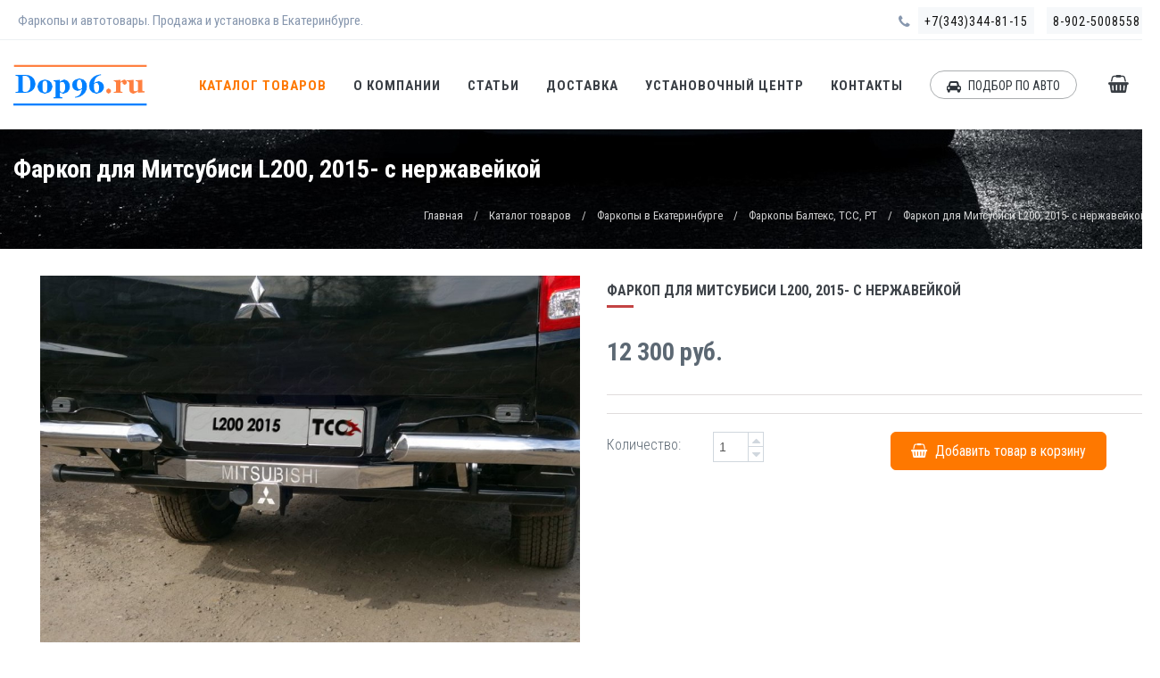

--- FILE ---
content_type: text/html; charset=windows-1251
request_url: https://dop96.ru/catalog/Kupit_farkop/baltex_tcc/product-2312.html
body_size: 13482
content:
<!DOCTYPE html>
<!--[if IE 9]><html lang="ru" class="ie9"><![endif]-->
<!--[if !IE]><!-->
<html lang="ru">
<!--<![endif]-->
<head>
<meta charset="windows-1251"/>
<title>Фаркоп для Митсубиси L200, 2015- с нержавейкой купить с установкой в Екатеринбурге недорого</title>
<meta http-equiv="X-UA-Compatible" content="IE=edge">
<meta content="width=device-width, initial-scale=1.0" name="viewport"/>
<meta http-equiv="Content-type" content="text/html; charset=windows-1251">
<meta name="description" content="Купить с установкой в Екатеринбурге Фаркоп для Митсубиси L200, 2015- с нержавейкой по недорогой цене. Гарантия на установку. Грамотные специалисты." />
<meta name="keywords" content="Фаркоп для Митсубиси L200, 2015- с нержавейкой, установка, купить, Екатеринбург" />
<meta name="author" content="www.novelsite.ru" />
<link href='https://fonts.googleapis.com/css?family=Roboto+Condensed:300italic,400italic,700italic,400,300,700&subset=all' rel='stylesheet' type='text/css'>
<link href="/static/plugins/socicon/socicon.css" rel="stylesheet" type="text/css"/>
<link href="/static/plugins/bootstrap-social/bootstrap-social.css" rel="stylesheet" type="text/css"/>		
<link href="/static/plugins/font-awesome/css/font-awesome.min.css" rel="stylesheet" type="text/css"/>
<link href="/static/plugins/simple-line-icons/simple-line-icons.min.css" rel="stylesheet" type="text/css"/>
<link href="/static/plugins/animate/animate.min.css" rel="stylesheet" type="text/css"/>
<link href="/static/plugins/bootstrap/css/bootstrap.min.css" rel="stylesheet" type="text/css"/>

<link href="/static/plugins/revo-slider/css/settings.css" rel="stylesheet" type="text/css"/>
<link href="/static/plugins/revo-slider/css/layers.css" rel="stylesheet" type="text/css"/>
<link href="/static/plugins/revo-slider/css/navigation.css" rel="stylesheet" type="text/css"/>
<link href="/static/plugins/cubeportfolio/css/cubeportfolio.min.css" rel="stylesheet" type="text/css"/>
<link href="/static/plugins/owl-carousel/assets/owl.carousel.css" rel="stylesheet" type="text/css"/>
<link href="/static/plugins/fancybox/jquery.fancybox.css" rel="stylesheet" type="text/css"/>
<link href="/static/plugins/slider-for-bootstrap/css/slider.css" rel="stylesheet" type="text/css"/>


<link href="/static/demos/default/css/plugins.css?26112019" rel="stylesheet" type="text/css"/>
<link href="/static/demos/default/css/components.css?26112019" id="style_components" rel="stylesheet" type="text/css"/>
<link href="/static/demos/default/css/themes/red1.css?26112019" rel="stylesheet" id="style_theme" type="text/css"/>

<link rel="shortcut icon" href="/favicon.ico"/>
</head>
<body class="c-layout-header-fixed c-layout-header-mobile-fixed c-layout-header-topbar c-layout-header-topbar-collapse"> 

<header class="c-layout-header c-layout-header-4 c-layout-header-default-mobile" data-minimize-offset="80">
		<div class="c-topbar c-topbar-light">
		<div class="container">
            <div class="hidden-xs">
			<nav class="c-top-menu c-pull-left">
				<ul class="c-icons c-theme-ul">
					<li><span>Фаркопы и автотовары. Продажа и установка в Екатеринбурге.</span></li>
				</ul>
			</nav>
			<nav class="c-top-menu c-pull-right">
				<ul class="c-ext c-theme-ul">
                    <li><span><i class="fa fa-phone"></i></span></li>
					<li class="c-lang"><a href="tel:+7(343)344-81-15">+7(343)344-81-15</a></li>
                    <li class="c-lang c-last"><a href="tel:8-902-5008558">8-902-5008558</a></li>
				</ul>
			</nav>
            </div>
		</div>
	</div>
	<div class="c-navbar">
		<div class="container">
        
        <div class="c-navbar-wrapper clearfix">
            <div class="c-brand c-pull-left">
                <a href="/" class="c-logo">
                    <img src="/static/images/logo1.png" alt="DOP96.ru" class="c-desktop-logo">
                    <img src="/static/images/logo1.png" alt="DOP96.ru" class="c-desktop-logo-inverse">
                    <img src="/static/images/logo1.png" alt="DOP96.ru" class="c-mobile-logo">
                </a>
                <button class="c-hor-nav-toggler c-hamburger c-hamburger--htx" type="button" data-target=".c-mega-menu" onclick="diplay_hide('#c-menu-mobile');return false;">
                <span></span>
                </button>
                <button class="c-modal-auto hidden-md hidden-lg" type="button" data-toggle="modal" data-target="#login-form">
                    <i class="fa fa-car"></i>
                </button>
                <button class="c-cart-toggler" type="button">
                    <i class="fa fa-shopping-basket"></i> <span class="c-cart-number c-theme-bg" style="display:none">0</span>
                </button>
            </div>
            <nav id="c-menu-mobile" class="c-mega-menu c-pull-right c-mega-menu-dark c-mega-menu-dark-mobile c-fonts-uppercase c-fonts-bold"><ul class="nav navbar-nav c-theme-nav"> 

                    <li class="c-active c-menu-type-classic"><a href="/catalog" class="c-link dropdown-toggle">Каталог товаров<span class="c-arrow c-toggler"></span></a>
                <ul class="dropdown-menu c-menu-type-classic c-pull-left">
                                    <li class="dropdown-submenu"><a href="/catalog/Kupit_farkop">Фаркопы в Екатеринбурге <span class="badge">1017</span><span class="c-arrow c-toggler"></span></a>
                            <ul class="dropdown-menu c-pull-right">
                                    <li><a href="/catalog/Kupit_farkop/baltex_tcc">Фаркопы Балтекс, TCC, PT <span class="badge">261</span></a></li>
                                    <li><a href="/catalog/Kupit_farkop/farkop_bosal">Фаркопы Bosal и Motodor <span class="badge">393</span></a></li>
                                    <li><a href="/catalog/Kupit_farkop/leader">Фаркопы Лидер Плюс, Berg <span class="badge">252</span></a></li>
                                    <li><a href="/catalog/Kupit_farkop/westfalia_aragon">Фаркоп Вестфалия Арагон <span class="badge">98</span></a></li>
                                    <li><a href="/catalog/Kupit_farkop/podkluchenie_farkop">Комплектующие для подключения фаркопов <span class="badge">7</span></a></li>
                                </ul>
                        </li>
                                    <li class="dropdown-submenu"><a href="/catalog/vneshniy_tuning">Внешний тюнинг <span class="badge">1364</span><span class="c-arrow c-toggler"></span></a>
                            <ul class="dropdown-menu c-pull-right">
                                    <li><a href="/catalog/vneshniy_tuning/vetroviki">Ветровики на окна <span class="badge">109</span></a></li>
                                    <li><a href="/catalog/vneshniy_tuning/deflektor_kapota">Дефлектор капота <span class="badge">109</span></a></li>
                                    <li><a href="/catalog/vneshniy_tuning/zashita_perednego_bampera">Защита переднего бампера <span class="badge">313</span></a></li>
                                    <li><a href="/catalog/vneshniy_tuning/porogi_avtomobil">Пороги на автомобиль <span class="badge">402</span></a></li>
                                    <li><a href="/catalog/vneshniy_tuning/zashita_zadnego_bampera">Защита заднего бампера <span class="badge">238</span></a></li>
                                    <li><a href="/catalog/vneshniy_tuning/reshetka_radiatora">Решётки радиатора <span class="badge">181</span></a></li>
                                    <li><a href="/catalog/vneshniy_tuning/kuzov_vkladishi">Вкладыши в кузов для пикапов <span class="badge">12</span></a></li>
                                </ul>
                        </li>
                                    <li class="dropdown-submenu"><a href="/catalog/zashita_avtomobilya">Защита и охрана автомобиля <span class="badge">611</span><span class="c-arrow c-toggler"></span></a>
                            <ul class="dropdown-menu c-pull-right">
                                    <li><a href="/catalog/zashita_avtomobilya/avtosignalizaciya">Автосигнализации <span class="badge">14</span></a></li>
                                    <li><a href="/catalog/zashita_avtomobilya/garant_blok_lux">Блокиратор руля Гарант Блок Люкс <span class="badge">109</span></a></li>
                                    <li><a href="/catalog/zashita_avtomobilya/blokirator_kpp_multlock">Блокираторы КПП Mul-T-Lock <span class="badge">131</span></a></li>
                                    <li><a href="/catalog/zashita_avtomobilya/zashita_ebu">Защитные боксы ЭБУ <span class="badge">23</span></a></li>
                                    <li><a href="/catalog/zashita_avtomobilya/zashita_kartera_dvigatelya">Защиты КПП и картера двигателя <span class="badge">302</span></a></li>
                                    <li><a href="/catalog/zashita_avtomobilya/garant_ipgr">Электромеханический замок КПП <span class="badge">8</span></a></li>
                                    <li><a href="/catalog/zashita_avtomobilya/garant_konsul">Блокиратор КПП Гарант Консул <span class="badge">24</span></a></li>
                                </ul>
                        </li>
                                    <li class="dropdown-submenu"><a href="/catalog/bagazhnik_avtomobil">Багажники и боксы на автомобиль <span class="badge">93</span><span class="c-arrow c-toggler"></span></a>
                            <ul class="dropdown-menu c-pull-right">
                                    <li><a href="/catalog/bagazhnik_avtomobil/avtoboxy_na_kryshu">Автомобильные боксы <span class="badge">23</span></a></li>
                                    <li><a href="/catalog/bagazhnik_avtomobil/lyzha_snoubord">Перевозка лыж и сноубордов <span class="badge">7</span></a></li>
                                    <li><a href="/catalog/bagazhnik_avtomobil/reylingi">Рейлинги на крышу <span class="badge">14</span></a></li>
                                    <li><a href="/catalog/bagazhnik_avtomobil/bagazhnik_krisha">Багажники на крышу <span class="badge">40</span></a></li>
                                    <li><a href="/catalog/bagazhnik_avtomobil/kreplenia_velosiped_avto">Перевозка велосипедов <span class="badge">9</span></a></li>
                                </ul>
                        </li>
                                    <li class="dropdown-submenu"><a href="/catalog/kovriki_avtomobil">Автомобильные коврики и интерьер <span class="badge">310</span><span class="c-arrow c-toggler"></span></a>
                            <ul class="dropdown-menu c-pull-right">
                                    <li><a href="/catalog/kovriki_avtomobil/kovrik_v_bagazhnik">Коврики в багажник <span class="badge">148</span></a></li>
                                    <li><a href="/catalog/kovriki_avtomobil/kovriki_v_salon">Коврики в салон <span class="badge">151</span></a></li>
                                    <li><a href="/catalog/kovriki_avtomobil/nakladki_porogi">Накладки на пороги </a></li>
                                    <li><a href="/catalog/kovriki_avtomobil/podlokotniki_avtomobil">Подлокотники <span class="badge">11</span></a></li>
                                </ul>
                        </li>
                                    <li class="dropdown-submenu"><a href="/catalog/kvadrocikl_aksessuary">Товары для мототехники <span class="badge">214</span><span class="c-arrow c-toggler"></span></a>
                            <ul class="dropdown-menu c-pull-right">
                                    <li><a href="/catalog/kvadrocikl_aksessuary/zashita_kvadrocikl_dnishe">Защита днища на квадроцикл <span class="badge">55</span></a></li>
                                    <li><a href="/catalog/kvadrocikl_aksessuary/zashita_kvadrocikl_porogi">Защита порогов квадроцикла <span class="badge">25</span></a></li>
                                    <li><a href="/catalog/kvadrocikl_aksessuary/zashita_kvadrocikl_rychagi">Защита рычагов квадроцикла <span class="badge">54</span></a></li>
                                    <li><a href="/catalog/kvadrocikl_aksessuary/snegootval">Отвалы для квадроцикла <span class="badge">7</span></a></li>
                                    <li><a href="/catalog/kvadrocikl_aksessuary/zashita_kvadrocikl_bamper">Защита бампера и радиатора квадроцикла <span class="badge">22</span></a></li>
                                    <li><a href="/catalog/kvadrocikl_aksessuary/tovary_kvadrocikl">Аксессуары для квадроциклов и снегоходов <span class="badge">51</span></a></li>
                                </ul>
                        </li>
                                    <li class="dropdown-submenu"><a href="/catalog/avtozvuk_avtoelektronika">Автозвук и автоэлектроника <span class="badge">101</span><span class="c-arrow c-toggler"></span></a>
                            <ul class="dropdown-menu c-pull-right">
                                    <li><a href="/catalog/avtozvuk_avtoelektronika/kolonki_mashina">Колонки в машину <span class="badge">16</span></a></li>
                                    <li><a href="/catalog/avtozvuk_avtoelektronika/shtatnye_magnitoly">Штатные головные устройства <span class="badge">46</span></a></li>
                                    <li><a href="/catalog/avtozvuk_avtoelektronika/camera_avto">Автомобильные камеры <span class="badge">19</span></a></li>
                                    <li><a href="/catalog/avtozvuk_avtoelektronika/Jetter">Jetter корректор скорости <span class="badge">20</span></a></li>
                                </ul>
                        </li>
                    </ul>
                </li>
                    <li class=" c-menu-type-classic"><a href="/o_kompanii_novosti" class="c-link dropdown-toggle">О Компании<span class="c-arrow c-toggler"></span></a>
                <ul class="dropdown-menu c-menu-type-classic c-pull-left">
                                    <li class="dropdown-submenu"><a href="/o_kompanii_novosti/akciya_skidka_rasprodazha">Акции, скидки и распродажи <span class="c-arrow c-toggler"></span></a>
                        </li>
                                    <li class="dropdown-submenu"><a href="/o_kompanii_novosti/otzyvy_dop96">Отзывы о компании Dop96 <span class="c-arrow c-toggler"></span></a>
                        </li>
                                    <li class="dropdown-submenu"><a href="/o_kompanii_novosti/Vozvrat">Возврат и обмен товара <span class="c-arrow c-toggler"></span></a>
                        </li>
                    </ul>
                </li>
                    <li class=" c-menu-type-classic"><a href="/info" class="c-link dropdown-toggle">Статьи</a>
                </li>
                    <li class=" c-menu-type-classic"><a href="/dostavka" class="c-link dropdown-toggle">Доставка</a>
                </li>
                    <li class=" c-menu-type-classic"><a href="/servis" class="c-link dropdown-toggle">Установочный центр</a>
                </li>
                    <li class=" c-menu-type-classic"><a href="/contacts" class="c-link dropdown-toggle">Контакты</a>
                </li>
    
    <li>
        <a href="#" data-toggle="modal" data-target="#login-form" class="c-btn-border-opacity-04 c-btn btn-no-focus c-btn-header btn btn-sm c-btn-border-1x c-btn-dark c-btn-circle c-btn-uppercase c-btn-sbold"><i class="fa fa-car"></i> ПОДБОР ПО АВТО</a>
    </li>
    <li class="c-cart-toggler-wrapper" title="Корзина заказа">
        <a  href="/basket.html" class="c-btn-icon c-cart-toggler"><i class="fa fa-shopping-basket c-cart-icon"></i> <span class="c-cart-number c-theme-bg" style="display:none"></span></a>
    </li>
    <li class="hidden-md hidden-lg">
        <a href="tel:+7(343)344-81-15" class="c-btn-border-opacity-04 c-btn btn-no-focus c-btn-header btn btn-sm c-btn-border-1x c-btn-dark c-btn-circle c-btn-uppercase c-btn-sbold hidden-md hidden-xl"><i class="fa fa-phone"></i> +7(343)344-81-15</a>
    </li>
    <li class="hidden-md hidden-lg">
        <a href="tel:8-902-5008558" class="c-btn-border-opacity-04 c-btn btn-no-focus c-btn-header btn btn-sm c-btn-border-1x c-btn-dark c-btn-circle c-btn-uppercase c-btn-sbold hidden-md hidden-xl"><i class="fa fa-phone"></i> 8-902-5008558</a>
    </li>
</ul></nav>
   
		</div>
        
        <div class="c-cart-menu" id="basket_info_big"><ul class="c-cart-menu-items"></ul>
            <div class="c-cart-menu-title">
                <p class="c-cart-menu-float-l c-font-sbold"> шт.</p>
                <p class="c-cart-menu-float-r c-theme-font c-font-sbold">0 руб.</p>
            </div>
            <div class="c-cart-menu-footer">
            <a href="/basket.html" class="btn btn-md c-btn c-btn-square c-theme-btn c-font-white c-center">Оформить заказ &nbsp; <i class="fa fa-chevron-right"></i></a>
            </div></div>
		</div>
	</div>
</header>

<div class="c-layout-page">

<div class="c-layout-breadcrumbs-1 c-bgimage c-subtitle c-fonts-bold c-bg-img-center" style="background-image: url(/static/images/serv3.jpg)">
	<div class="container">
		<div class="c-page-title c-pull-left">
			<h1 class="c-font-bold c-font-white">Фаркоп для Митсубиси L200, 2015- с нержавейкой</h1>
		</div>
        <ul class="c-page-breadcrumbs c-theme-nav c-pull-right c-fonts-regular">
<li><a href="/" class="c-font-white">Главная</a></li>
<li class="c-font-white">/</li>
<li><a href="/catalog" class="c-font-white">Каталог товаров</a></li>
<li class="c-font-white">/</li>
<li><a href="/catalog/Kupit_farkop" class="c-font-white">Фаркопы в Екатеринбурге</a></li>
<li class="c-font-white">/</li>
<li><a href="/catalog/Kupit_farkop/baltex_tcc" class="c-font-white">Фаркопы Балтекс, TCC, PT</a></li>
<li class="c-font-white">/</li>
<li class="c-state_active c-font-white">Фаркоп для Митсубиси L200, 2015- с нержавейкой</li>
</ul>
	</div>
</div>

<div class="container">

<div class="c-layout-sidebar-content">

<div class="c-shop-product-details-2 c-opt-1">
	<div class="row">
		<div class="col-md-6">
            <div class="product-img" style="">
                <a class="fancybox-thumb" rel="fancybox-thumb" href="/gallery/product/1459/2312_1.jpg"><img src="/gallery/product/1459/2312_1.jpg" alt="Фаркоп для Митсубиси L200, 2015- с нержавейкой"></a>
            </div>
                        <div class="loop1 owl-carousel owl-theme owl-loaded owl-drag" style="">
                                                        <div class="item"><a class="fancybox-thumb" rel="fancybox-thumb" href="/gallery/product/1459/2312_1.jpg"><img src="/gallery/product/1459/2312_1.jpg" alt="Фаркоп для Митсубиси L200, 2015- с нержавейкой"></a></div>                                                        <div class="item"><a class="fancybox-thumb" rel="fancybox-thumb" href="/gallery/product/1459/2312_2.jpg"><img src="/gallery/product/1459/2312_2.jpg" alt="Фаркоп для Митсубиси L200, 2015- с нержавейкой"></a></div>                                                        <div class="item"><a class="fancybox-thumb" rel="fancybox-thumb" href="/gallery/product/1459/2312_3.jpg"><img src="/gallery/product/1459/2312_3.jpg" alt="Фаркоп для Митсубиси L200, 2015- с нержавейкой"></a></div>                                                                                                                                                                                                                                                  
            </div>
            		</div>
		<div class="col-md-6">
			<div class="c-product-meta">
				<div class="c-content-title-1">
					<h4 class="c-font-uppercase c-font-bold">Фаркоп для Митсубиси L200, 2015- с нержавейкой</h4>
					<div class="c-line-left"></div>
				</div>
                                <br clear="all" />
				<div class="c-product-price">12 300 руб.</div>
<hr>
				<div class="c-product-short-desc">
                
				</div>
<hr>
				<div class="c-product-add-cart c-margin-t-20">
					<div class="row">
						<div class="col-sm-6 col-xs-12">
							<div class="c-input-group c-spinner">
								<span class="c-product-meta-label c-product-margin-2">Количество:</span>
							    <input type="text" class="form-control c-item-1" value="1"  id="product_qty">
							    <div class="c-input-group-btn-vertical">
							    	<button class="btn btn-default" type="button" data_input="c-item-1"><i class="fa fa-caret-up"></i></button>
							    	<button class="btn btn-default" type="button" data_input="c-item-1"><i class="fa fa-caret-down"></i></button>
							    </div>
							</div>
						</div>
						<div class="col-sm-6 col-xs-12">
							<button class="btn c-btn btn-lg c-font-white c-theme-btn c-btn-square btn_basket" data-toggle="modal" data-target="#basket-form" rel="2312"><i class="fa fa-shopping-basket c-cart-icon"></i> Добавить товар в корзину</button>
						</div>
					</div>
				</div>
			</div>
		</div>
	</div>
</div>


<div class="c-content-box c-size-md c-no-padding c-margin-t-20">
	<div class="c-shop-product-tab-1" role="tabpanel">
		<div class="c-product-tab-container">
			<ul class="nav nav-justified" role="tablist">
				<li role="presentation" class="active">
					<a class="c-font-bold" href="#tab-1" role="tab" data-toggle="tab">Описание</a>
				</li>
				<li role="presentation">
					<a class="c-font-bold" href="#tab-2" role="tab" data-toggle="tab">Установка</a>
				</li>
				<li role="presentation">
					<a class="c-font-bold" href="#tab-3" role="tab" data-toggle="tab">Доставка и оплата</a>
				</li>
                                <li role="presentation">
					<a class="c-font-bold" href="#tab-4" role="tab" data-toggle="tab">Товары для вашей модели <span class="badge badge-danger">10</span></a>
				</li>
                			</ul>
		</div>
		<div class="tab-content">
			<div role="tabpanel" class="tab-pane fade in active" id="tab-1"> 
				<div class="c-product-desc c-opt-2">
					<div class="c-product-tab-container">
                        <p><span style="font-family: Arial;"><strong>Фаркоп, прицепное устройство фирмы Балтекс для </strong><strong>Митсубиси L200 (Mitsubishi L200, 2015-)</strong></span></p><p style="text-align: left;"><span style="font-family: Arial;"><strong>Технические характеристики фаркопа:</strong><br /> Изготовитель: компания TCC<br /> Артикул (код ТСУ): <span class="nc_value">L200514</span><br /> Модельный год а/м: 2015<br /> Максимально допустимая масса прицепа, кг: 1800<br /> Вертикальная нагрузка на шар, кг: 100<br /> Крюк: под квадрат 50*50 с шаром<br /> Балка: открытая с нержавеющей накладкой<br /> Подрезка бампера: не требуется<br /> Электрика в комплекте: -</span></p><p style="text-align: left;"><span style="font-family: Arial;"><strong>Информация по установке товара:</strong><br /> Стоимость установки фаркопа на Митсубиси L200, 2015 составляет - 3000 руб. C блоком согласования 4500руб<br /> Ориентировочное время установки фаркопа на Митсубиси L200, 2015 - 2 часа<br /> Запись на установку по телефонам: (343) 344-81-15, 8-902-5008558</span></p><p style="text-align: left;">&#160;</p>
					</div>
				</div>
            </div>
        
			<div role="tabpanel" class="tab-pane fade in" id="tab-2"> 
				<div class="c-product-desc c-opt-2">
					<div class="c-product-tab-container">
                        <h1 style="text-align: center;"><span style="font-size: x-large;"><span style="font-family: Arial;">"Торгово установочный центр Dop96" - надёжная установка фаркопа.</span></span></h1><hr /><p style="text-align: center;"><span style="font-family: Arial;">Воспользуйтесь помощью нашего сервисного центра в Екатеринбурге для получения сертифицированных услуг по установке <a href="https://dop96.ru/catalog/Kupit_farkop">фаркопа</a>, противоугонных систем, автосигнализаций и других автотоваров.</span></p><p style="text-align: center;"><span style="font-family: Arial;"><img src="/gallery/servis-farkop.jpg" alt="Фаркоп центр в Екатеринбурге" width="80%" border="1" /></span><span style="font-family: Tahoma;"><br /> </span></p>   <hr /><h2 style="text-align: center;"><span style="font-family: Arial;"><span style="color: rgb(51, 51, 51);">Стоимость основных работ и услуг установочного центра и время установки:</span></span></h2>   <ul><li><span style="font-family: Arial;">Установка фаркопа на отечественный автомобиль с обычной электрикой 5000 руб.</span><span style="font-family: Arial;">&#160;-&#160;</span><span style="font-family: Arial;">1,5 часа</span></li><li><span style="font-family: Arial;">Установка фаркопа&#160;на иномарку с обычной электрикой 5000 руб.</span><span style="font-family: Arial;">&#160;-&#160;</span><span style="font-family: Arial;">2 часа</span></li><li><span style="font-family: Arial;">Установка фаркопа на автомобиль с подключением блока согласования 6500 руб.</span><span style="font-family: Arial;">&#160;-&#160;</span><span style="font-family: Arial;">2 часа</span></li><li><span style="font-family: Arial;">Установка фаркопа с подключением smart connect - премиум модели автомобилей - 10000 руб.</span><span style="font-family: Arial;">&#160;- </span><span style="font-family: Arial;">3 часа</span></li><li><span style="font-family: Arial;">Установка фаркопа на Китайские автомобили - <a href="https://dop96.ru/info/162.html" target="_blank"><u>подробный прайс по моделям<br /></u></a></span></li><li><span style="font-family: Arial;">Подключение комплекта обычной электрики (без установки фаркопа) 2500 руб.</span><span style="font-family: Arial;">&#160;- 1 час</span></li><li><span style="font-family: Arial;">Подключение&#160;блока согласования на автомобиль (без установки фаркопа) 4000 руб.</span><span style="font-family: Arial;">&#160;- 1 час</span></li><li><span style="font-family: Arial;">Подключение </span><span style="font-family: Arial;"><span style="font-family: Arial;">smart connect - премиум модели автомобилей </span> (без установки фаркопа) 5000 руб.</span><span style="font-family: Arial;">&#160;- 1 час</span></li><li><span style="font-family: Arial;">Услуга по проверке и выдаче сертификата на установку фаркопа 3000 руб.</span><span style="font-family: Arial;">&#160;- 1 час</span></li><li><span style="font-family: Arial;">Установка сигнализации без автозапуска старлайн от 8000&#160;</span><span style="font-family: Arial;">руб. - 4 часа *<br /></span></li><li><span style="font-family: Arial;">Установка&#160;автосигнализации с автозапуском старлайн от 10000&#160;</span><span style="font-family: Arial;">руб. - 4 часа *<br /></span></li><li><span style="font-family: Arial;">Установка сигнализации на BMW, Audi, Mercedes, Land Rover от 15000&#160;</span><span style="font-family: Arial;">руб. - 5 часов</span></li><li><span style="font-family: Arial;">Установить дефлектор капота или комплекта дефлекторов на окна 1000 руб.</span><span style="font-family: Arial;">&#160;- 1 час</span></li><li><span style="font-family: Arial;">Установка защиты переднего бампера, кенгурина 2000 руб.</span><span style="font-family: Arial;">&#160;- 1 час</span></li><li><span style="font-family: Arial;">Установка комплекта порогов на автомобиль от 3500 руб. -&#160;</span><span style="font-family: Arial;">2 часа <br /></span></li><li><span style="font-family: Arial;">Установки защиты заднего бампера 2000 руб. - 1 час</span></li><li><span style="font-family: Arial;">Установка блокиратора коробки передач АКПП и МКПП&#160; 5000 руб. - 2 часа</span></li><li><span style="font-family: Arial;">Установка блокиратора капота механический&#160; 4000 руб. - 2 часа</span></li><li><span style="font-family: Arial;">Установка блокиратора рулевого вала штыревой 1000 руб. - 20 минут</span></li><li><span style="font-family: Arial;">Установка блокиратора рулевого вала бесштыревой 4500 руб. - </span><span style="font-family: Arial;">2 часа</span></li><li><span style="font-family: Arial;">Монтаж автозвука на автомобиль от 2000 руб. - от</span><span style="font-family: Arial;">&#160;1 часа</span></li><li><span style="font-family: Arial;">Монтаж задних парктроников от 2500 рублей -</span><span style="font-family: Arial;">&#160;1,5 часа</span></li><li><span style="font-family: Arial;">Монтаж&#160;&#160;штатного головного устройства от 2500 руб. -</span><span style="font-family: Arial;">&#160;1,5 часа</span></li><li><span style="font-family: Arial;">Монтаж &#160;камеры заднего вида от 2500&#160;</span><span style="font-family: Arial;">руб. -</span><span style="font-family: Arial;">&#160;1,5 часа</span></li><li><span style="font-family: Arial;">Установка багажника на крышу&#160; от 1500&#160;</span><span style="font-family: Arial;">руб. - от</span><span style="font-family: Arial;">&#160; 30 мин до 1,5 часа</span></li><li><span style="font-family: Arial;">Установка штатных рейлингов на крышу&#160; от 3000&#160;</span><span style="font-family: Arial;">руб. -&#160;</span><span style="font-family: Arial;"> 1,5 часа</span></li><li><span style="font-family: Arial;">Установка автомобильного бокса 1000&#160;</span><span style="font-family: Arial;">руб. -&#160; 0,5</span><span style="font-family: Arial;"> час</span></li><li><span style="font-family: Arial;">Стоимость установки защиты картера 1500&#160;</span><span style="font-family: Arial;">руб. -</span><span style="font-family: Arial;">&#160;30 мин</span></li><li><span style="font-family: Arial;">Индивидуальная " Авторская " защита от угона автомобиля от 19000 руб. -</span><span style="font-family: Arial;">&#160;сутки и более</span></li></ul><p style="text-align: center;"><span style="font-family: Arial;">* стоимость установки автосигнализации зависит от модели автомобиля и типа сигнализации<br /></span></p><hr /><h2 style="text-align: center;"><span style="color: rgb(0, 0, 0);"><span style="font-family: Arial;"><span style="color: rgb(51, 51, 51);">Почему стоит обратиться к нам ?</span></span></span></h2> <ol><li><span style="font-family: Arial;">Установочный центр предоставит вам все необходимые сертификаты и документы </span><span style="font-family: Arial;">для ГИБДД </span><span style="font-family: Arial;">на установку фаркопа, подключению электрики, монтажу противоугонных систем для автомобилей.<br /></span></li><li><span style="font-family: Arial;">Мы обслуживаем все гарантийные автомобили. Больше нет смысла переплачивать большие деньги официальным диллерам и бояться «слететь» с гарантии !</span></li><li><span style="font-family: Arial;">Мы обеспечиваем гарантийное и постгарантийное обслуживание оборудования установленного в нашем сервисном центре.</span></li><li><span style="font-family: Arial;">Специалисты установочного центра имеют многолетний опыт, более 10 лет в сфере установки фаркопов, сигнализаций, охранных систем и другого дополнительного оборудования на автомобили.</span></li><li><span style="font-family: Arial;">Все услуги по установке автотоваров сертифицированы по системе ДС АТ (система сертификации на автомобильном транспорте мин. транспорта РФ)</span></li><li><span style="font-family: Arial;">У нас нет задержек. Если вы записались на определённое время на установку, в этот час будет свободно и мастер начнет заниматься именно вашим автомобилем.</span></li></ol> <p style="text-align: center;"><span style="font-family: Arial;">&#160; &#160; &#160; &#160;&#160;<img src="/gallery/emkostnye_datchiki_seretifikat.jpg" alt="" width="17%" />&#160; <img src="/gallery/sertifikat-sootvetstviya-rb.jpg" alt="" width="17%" />&#160;</span><span style="font-family: Arial; font-size: 14.4px; line-height: 21.6px;"><br /></span></p>  <p style="text-align: center;"><span style="font-family: Arial;">Для того, чтобы записаться на установку, вы можете связаться с нами по телефонам (343) 344-81-15 или 8-902-5008558</span></p><p style="text-align: center;"><span style="font-family: Arial;">Мы с радостью поможем вам установить фаркоп и другое доп. оборудование на ваш автомобиль !</span></p><hr /><p style="text-align: center;"><u><span style="font-family: Arial;"><a href="https://dop96.ru/FAQ_farkop" target="_blank"><span style="color: rgb(51, 153, 102);">Часто задаваемые вопросы, касающиеся эксплуатации фаркопа</span></a></span></u></p><p>&#160;</p><p>&#160;</p><p>&#160;</p>
					</div>
				</div>
            </div>
            
			<div role="tabpanel" class="tab-pane fade in" id="tab-3"> 
				<div class="c-product-desc c-opt-2">
					<div class="c-product-tab-container">
                        <h2 style="text-align: center;"><span style="font-size: x-large;"><span style="font-family: Arial;">Наши экспедиторы оперативно доставят вам товар в любой город России</span></span><a href="https://dop96.ru/o_kompanii_novosti/149.html" target="_blank"><span style="color: rgb(255, 0, 0);"><u><span style="font-family: Arial;"><br /></span></u></span></a></h2><hr /><h3>&#160;</h3><h3><span style="font-family: Arial;">Доставка <a href="https://dop96.ru/">автоаксессуаров</a> по Екатеринбургу</span></h3><p style="text-align: left;"><span style="font-family: Arial;">При заказе товара в будни доставка осуществляется </span><span style="font-family: Arial;">на следующий день, при возможности, на текущий.</span><span style="font-family: Arial;"><br />При заказе в субботу и воскресенье доставка осуществляется по согласованию или в понедельник.</span><br />&#160;</p><h3><span style="font-family: Arial;">Доставка автоаксессуаров по России</span></h3><p style="text-align: left;"><span style="font-family: Arial;">Доставка в другие города, регионы производится с помощью транспортных компаний: <br />Кит, Ратек, СДЕК, Энергия, ПЭК, Деловые линии и так далее.<br />Доставка и отправка товара до транспортной компании в г. Екатеринбурге осуществляется бесплатно при сумме заказа от 5000р. Также осуществляем отправку фаркопов и других автоаксессуаров в Казахстан и Беларусь.<br /><br />Адреса доставки, контактные телефоны, время, выбор транспортной компании согласовывается лично с менеджером компании по тел.: (343) 344-81-15, или по email: info@dop96.ru</span></p><hr /><p style="text-align: left;">&#160;</p><div><span style="font-family: Arial;"><h3 style="text-align: left;">Стоимость доставки автотоваров</h3> </span><ul><li><span style="font-family: Arial;">Доставка аксессуаров и доп оборудования осуществляется бесплатно при сумме заказа от 5000 рублей. При покупке товара, стоимостью менее 5000 рублей, стоимость доставки составляет 300 рублей.<br /><br /></span></li><li><span style="font-family: Arial;">Стоимость доставки в отдалённые районы, такие как: Кольцово, Компрессорный, В.Пышма, Берёзовский, Химмаш составляет 500р. Предоплату к нам в офис везти не обязательно, товар оплачивается при получении.<br /><br /></span></li><li><span style="font-family: Arial;">У нас существует несколько точек самовывоза в разных районах Екатеринбурга. Самовывоз обговаривается с клиентом непосредственно после заказа товара, так как разные виды товаров находятся на разных складах и магазинах.</span></li></ul><hr /><p>&#160;</p><div><h3 style="text-align: left;"><span style="font-family: Arial;">Варианты оплаты автотоваров<br /></span></h3><ul><li><span style="font-family: Arial;">Оплата товара при доставке производится наличными курьеру или на переводом онлайн.<br /><br /></span></li><li><span style="font-family: Arial;"> Перед оплатой убедитесь в отсутствии дефектов и комплектности товара. При наличии претензий к внешнему виду и комплектности товара вы можете отказаться от товара.<br /><br /></span></li><li><span style="font-family: Arial;"> Отправка товара в другие города осуществляется по 100% предоплате за товар по безналичному расчёту на счёт компании или на сбербанк, если вы физ. лицо. Доставка оплачивается при получении товара в транспортной компании.<br /><span style="font-size: small;"><br /> </span></span></li><li><span style="font-family: Arial;">При самовывозе, оплата товара осуществляется наличными, переводом онлайн или банковскими картами* (принимают не все точки, стоит уточнять)</span></li></ul><p>&#160;</p><h2 style="font-size: 20.4px; text-align: center;"><img src="/gallery/1dostavka_farkopy_urala(1).jpg" alt="Доставка фаркопов по России и Екатеринбургу" width="75%" border="1" /></h2></div></div><p>&#160;</p><hr /><p style="text-align: right;"><a href="https://dop96.ru/servis" target="_blank"><u><span style="font-family: Arial;">Установить фаркоп в Екатеринбурге</span></u> &#9658;</a></p><p style="text-align: right;"><a href="https://dop96.ru/catalog/zashita_avtomobilya/avtosignalizaciya" target="_blank"><u><span style="font-family: Arial;">Купить сигнализацию на автомобиль</span></u> &#9658;</a></p><hr /><p>&#160;</p><div style="all: initial;" class="notranslate">&#160;</div><p>&#160;</p><p>&#160;</p><ul>
</ul>
					</div>
				</div>
            </div>

  
  
  			<div role="tabpanel" class="tab-pane fade in" id="tab-4"> 
				<div class="c-product-desc c-opt-2">
					<div class="c-product-tab-container">


<div class="c-bs-grid-small-space">
	<div class="row" style="margin:0">
        		<div class="col-md-3 col-sm-6 c-margin-b-20">
			<div class="c-content-product-2 c-bg-white c-border">
				<div class="c-content-overlay">
					<div class="c-overlay-wrapper">
						<div class="c-overlay-content">
							<a href="/catalog/vneshniy_tuning/kuzov_vkladishi/product-2036.html" class="btn btn-md c-btn-grey-1 c-btn-uppercase c-btn-bold c-btn-border-1x c-btn-square">Открыть</a>
						</div>
					</div>
					<div class="c-bg-img-center c-overlay-object" data-height="height" style="height: 230px; background-image: url(/gallery/product/1517/2036_1.jpg);"></div>
				</div>
				<div class="c-info">
					<p class="c-title c-font-14 c-font-slim"><a href="/catalog/vneshniy_tuning/kuzov_vkladishi/product-2036.html">Защитный вкладыш в кузов автомобиля алюминий (дно, борт) для Митсубиси L200, 2015-</a></p>
					<p class="c-price c-font-16 c-font-slim"><b>18500 руб.</b>  
					</p>
				</div>
				<div class="btn-group btn-group-justified" role="group">
					<div class="btn-group c-border-left c-border-top" role="group">
						<a href="#" class="btn c-btn-red-1 c-btn-square c-btn-product btn_basket" rel="2036" data-toggle="modal" data-target="#basket-form"><i class="fa fa-shopping-basket c-cart-icon"></i> Купить</a>
					</div>
				</div>
			</div>
		</div>
        		<div class="col-md-3 col-sm-6 c-margin-b-20">
			<div class="c-content-product-2 c-bg-white c-border">
				<div class="c-content-overlay">
					<div class="c-overlay-wrapper">
						<div class="c-overlay-content">
							<a href="/catalog/vneshniy_tuning/porogi_avtomobil/product-2042.html" class="btn btn-md c-btn-grey-1 c-btn-uppercase c-btn-bold c-btn-border-1x c-btn-square">Открыть</a>
						</div>
					</div>
					<div class="c-bg-img-center c-overlay-object" data-height="height" style="height: 230px; background-image: url(/gallery/product/1495/2042_1.jpg);"></div>
				</div>
				<div class="c-info">
					<p class="c-title c-font-14 c-font-slim"><a href="/catalog/vneshniy_tuning/porogi_avtomobil/product-2042.html">Пороги овальные из нержавеющей стали с накладкой для Митсубиси L200, 2015-</a></p>
					<p class="c-price c-font-16 c-font-slim"><b>19700 руб.</b>  
					</p>
				</div>
				<div class="btn-group btn-group-justified" role="group">
					<div class="btn-group c-border-left c-border-top" role="group">
						<a href="#" class="btn c-btn-red-1 c-btn-square c-btn-product btn_basket" rel="2042" data-toggle="modal" data-target="#basket-form"><i class="fa fa-shopping-basket c-cart-icon"></i> Купить</a>
					</div>
				</div>
			</div>
		</div>
        		<div class="col-md-3 col-sm-6 c-margin-b-20">
			<div class="c-content-product-2 c-bg-white c-border">
				<div class="c-content-overlay">
					<div class="c-overlay-wrapper">
						<div class="c-overlay-content">
							<a href="/catalog/vneshniy_tuning/vetroviki/product-3561.html" class="btn btn-md c-btn-grey-1 c-btn-uppercase c-btn-bold c-btn-border-1x c-btn-square">Открыть</a>
						</div>
					</div>
					<div class="c-bg-img-center c-overlay-object" data-height="height" style="height: 230px; background-image: url(/gallery/product/1529/3561_1.jpg);"></div>
				</div>
				<div class="c-info">
					<p class="c-title c-font-14 c-font-slim"><a href="/catalog/vneshniy_tuning/vetroviki/product-3561.html">Дефлекторы окон Митсубиси Л200 (ветровики Mitsubishi L200)</a></p>
					<p class="c-price c-font-16 c-font-slim"><b>1300 руб.</b>  
					</p>
				</div>
				<div class="btn-group btn-group-justified" role="group">
					<div class="btn-group c-border-left c-border-top" role="group">
						<a href="#" class="btn c-btn-red-1 c-btn-square c-btn-product btn_basket" rel="3561" data-toggle="modal" data-target="#basket-form"><i class="fa fa-shopping-basket c-cart-icon"></i> Купить</a>
					</div>
				</div>
			</div>
		</div>
        		<div class="col-md-3 col-sm-6 c-margin-b-20">
			<div class="c-content-product-2 c-bg-white c-border">
				<div class="c-content-overlay">
					<div class="c-overlay-wrapper">
						<div class="c-overlay-content">
							<a href="/catalog/vneshniy_tuning/reshetka_radiatora/product-2047.html" class="btn btn-md c-btn-grey-1 c-btn-uppercase c-btn-bold c-btn-border-1x c-btn-square">Открыть</a>
						</div>
					</div>
					<div class="c-bg-img-center c-overlay-object" data-height="height" style="height: 230px; background-image: url(/gallery/product/1494/2047_1.jpg);"></div>
				</div>
				<div class="c-info">
					<p class="c-title c-font-14 c-font-slim"><a href="/catalog/vneshniy_tuning/reshetka_radiatora/product-2047.html">Решетка радиатора нижняя - лист для Митсубиси L200, 2015-</a></p>
					<p class="c-price c-font-16 c-font-slim"><b>4800 руб.</b>  
					</p>
				</div>
				<div class="btn-group btn-group-justified" role="group">
					<div class="btn-group c-border-left c-border-top" role="group">
						<a href="#" class="btn c-btn-red-1 c-btn-square c-btn-product btn_basket" rel="2047" data-toggle="modal" data-target="#basket-form"><i class="fa fa-shopping-basket c-cart-icon"></i> Купить</a>
					</div>
				</div>
			</div>
		</div>
        		<div class="col-md-3 col-sm-6 c-margin-b-20">
			<div class="c-content-product-2 c-bg-white c-border">
				<div class="c-content-overlay">
					<div class="c-overlay-wrapper">
						<div class="c-overlay-content">
							<a href="/catalog/vneshniy_tuning/kuzov_vkladishi/product-2037.html" class="btn btn-md c-btn-grey-1 c-btn-uppercase c-btn-bold c-btn-border-1x c-btn-square">Открыть</a>
						</div>
					</div>
					<div class="c-bg-img-center c-overlay-object" data-height="height" style="height: 230px; background-image: url(/gallery/product/1517/2037_1.jpg);"></div>
				</div>
				<div class="c-info">
					<p class="c-title c-font-14 c-font-slim"><a href="/catalog/vneshniy_tuning/kuzov_vkladishi/product-2037.html">Защитный вкладыш в кузов автомобиля алюминий (комплект) для Митсубиси L200, 2015-</a></p>
					<p class="c-price c-font-16 c-font-slim"><b>32000 руб.</b>  
					</p>
				</div>
				<div class="btn-group btn-group-justified" role="group">
					<div class="btn-group c-border-left c-border-top" role="group">
						<a href="#" class="btn c-btn-red-1 c-btn-square c-btn-product btn_basket" rel="2037" data-toggle="modal" data-target="#basket-form"><i class="fa fa-shopping-basket c-cart-icon"></i> Купить</a>
					</div>
				</div>
			</div>
		</div>
        		<div class="col-md-3 col-sm-6 c-margin-b-20">
			<div class="c-content-product-2 c-bg-white c-border">
				<div class="c-content-overlay">
					<div class="c-overlay-wrapper">
						<div class="c-overlay-content">
							<a href="/catalog/vneshniy_tuning/zashita_zadnego_bampera/product-2034.html" class="btn btn-md c-btn-grey-1 c-btn-uppercase c-btn-bold c-btn-border-1x c-btn-square">Открыть</a>
						</div>
					</div>
					<div class="c-bg-img-center c-overlay-object" data-height="height" style="height: 230px; background-image: url(/gallery/product/1487/2034_1.jpg);"></div>
				</div>
				<div class="c-info">
					<p class="c-title c-font-14 c-font-slim"><a href="/catalog/vneshniy_tuning/zashita_zadnego_bampera/product-2034.html">Защита заднего бампера с накладкой для Митсубиси L200, 2015-</a></p>
					<p class="c-price c-font-16 c-font-slim"><b>15900 руб.</b>  
					</p>
				</div>
				<div class="btn-group btn-group-justified" role="group">
					<div class="btn-group c-border-left c-border-top" role="group">
						<a href="#" class="btn c-btn-red-1 c-btn-square c-btn-product btn_basket" rel="2034" data-toggle="modal" data-target="#basket-form"><i class="fa fa-shopping-basket c-cart-icon"></i> Купить</a>
					</div>
				</div>
			</div>
		</div>
        		<div class="col-md-3 col-sm-6 c-margin-b-20">
			<div class="c-content-product-2 c-bg-white c-border">
				<div class="c-content-overlay">
					<div class="c-overlay-wrapper">
						<div class="c-overlay-content">
							<a href="/catalog/zashita_avtomobilya/zashita_kartera_dvigatelya/product-2038.html" class="btn btn-md c-btn-grey-1 c-btn-uppercase c-btn-bold c-btn-border-1x c-btn-square">Открыть</a>
						</div>
					</div>
					<div class="c-bg-img-center c-overlay-object" data-height="height" style="height: 230px; background-image: url(/gallery/product/1469/2038_1.jpg);"></div>
				</div>
				<div class="c-info">
					<p class="c-title c-font-14 c-font-slim"><a href="/catalog/zashita_avtomobilya/zashita_kartera_dvigatelya/product-2038.html">Защита днища алюминий, комплект 4части для Митсубиси L200, 2015-</a></p>
					<p class="c-price c-font-16 c-font-slim"><b>12900 руб.</b>  
					</p>
				</div>
				<div class="btn-group btn-group-justified" role="group">
					<div class="btn-group c-border-left c-border-top" role="group">
						<a href="#" class="btn c-btn-red-1 c-btn-square c-btn-product btn_basket" rel="2038" data-toggle="modal" data-target="#basket-form"><i class="fa fa-shopping-basket c-cart-icon"></i> Купить</a>
					</div>
				</div>
			</div>
		</div>
        		<div class="col-md-3 col-sm-6 c-margin-b-20">
			<div class="c-content-product-2 c-bg-white c-border">
				<div class="c-content-overlay">
					<div class="c-overlay-wrapper">
						<div class="c-overlay-content">
							<a href="/catalog/vneshniy_tuning/zashita_zadnego_bampera/product-2033.html" class="btn btn-md c-btn-grey-1 c-btn-uppercase c-btn-bold c-btn-border-1x c-btn-square">Открыть</a>
						</div>
					</div>
					<div class="c-bg-img-center c-overlay-object" data-height="height" style="height: 230px; background-image: url(/gallery/product/1487/2033_1.jpg);"></div>
				</div>
				<div class="c-info">
					<p class="c-title c-font-14 c-font-slim"><a href="/catalog/vneshniy_tuning/zashita_zadnego_bampera/product-2033.html">Защита заднего бампера центральная для Митсубиси L200, 2015-</a></p>
					<p class="c-price c-font-16 c-font-slim"><b>17900 руб.</b>  
					</p>
				</div>
				<div class="btn-group btn-group-justified" role="group">
					<div class="btn-group c-border-left c-border-top" role="group">
						<a href="#" class="btn c-btn-red-1 c-btn-square c-btn-product btn_basket" rel="2033" data-toggle="modal" data-target="#basket-form"><i class="fa fa-shopping-basket c-cart-icon"></i> Купить</a>
					</div>
				</div>
			</div>
		</div>
        		<div class="col-md-3 col-sm-6 c-margin-b-20">
			<div class="c-content-product-2 c-bg-white c-border">
				<div class="c-content-overlay">
					<div class="c-overlay-wrapper">
						<div class="c-overlay-content">
							<a href="/catalog/vneshniy_tuning/kuzov_vkladishi/product-2044.html" class="btn btn-md c-btn-grey-1 c-btn-uppercase c-btn-bold c-btn-border-1x c-btn-square">Открыть</a>
						</div>
					</div>
					<div class="c-bg-img-center c-overlay-object" data-height="height" style="height: 230px; background-image: url(/gallery/product/1517/2044_1.jpg);"></div>
				</div>
				<div class="c-info">
					<p class="c-title c-font-14 c-font-slim"><a href="/catalog/vneshniy_tuning/kuzov_vkladishi/product-2044.html">Защита кузова и заднего стекла верхняя для Митсубиси L200, 2015-</a></p>
					<p class="c-price c-font-16 c-font-slim"><b>52000 руб.</b>  
					</p>
				</div>
				<div class="btn-group btn-group-justified" role="group">
					<div class="btn-group c-border-left c-border-top" role="group">
						<a href="#" class="btn c-btn-red-1 c-btn-square c-btn-product btn_basket" rel="2044" data-toggle="modal" data-target="#basket-form"><i class="fa fa-shopping-basket c-cart-icon"></i> Купить</a>
					</div>
				</div>
			</div>
		</div>
        		<div class="col-md-3 col-sm-6 c-margin-b-20">
			<div class="c-content-product-2 c-bg-white c-border">
				<div class="c-content-overlay">
					<div class="c-overlay-wrapper">
						<div class="c-overlay-content">
							<a href="/catalog/vneshniy_tuning/zashita_perednego_bampera/product-2030.html" class="btn btn-md c-btn-grey-1 c-btn-uppercase c-btn-bold c-btn-border-1x c-btn-square">Открыть</a>
						</div>
					</div>
					<div class="c-bg-img-center c-overlay-object" data-height="height" style="height: 230px; background-image: url(/gallery/product/1488/2030_1.jpg);"></div>
				</div>
				<div class="c-info">
					<p class="c-title c-font-14 c-font-slim"><a href="/catalog/vneshniy_tuning/zashita_perednego_bampera/product-2030.html">Защита переднего бампера для Митсубиси L200, 2015-</a></p>
					<p class="c-price c-font-16 c-font-slim"><b>15900 руб.</b>  
					</p>
				</div>
				<div class="btn-group btn-group-justified" role="group">
					<div class="btn-group c-border-left c-border-top" role="group">
						<a href="#" class="btn c-btn-red-1 c-btn-square c-btn-product btn_basket" rel="2030" data-toggle="modal" data-target="#basket-form"><i class="fa fa-shopping-basket c-cart-icon"></i> Купить</a>
					</div>
				</div>
			</div>
		</div>
                
    </div>
</div>


					</div>
				</div>
            </div>
  
  
  <hr>
  
  <p>
    
<a class="btn c-btn-red-1 c-btn-uppercase btn-sm c-btn-square" href="/search?act=search&target=product&vendor_id=24&model_id=356&pt_id=0" style="clear:both">Все товары Mitsubishi L 200 (2015-2018)</a>
  
  </p>
  
        
	</div>
</div>
</div>











</div>

</div>


</div>

<a name="footer"></a>
<footer class="c-layout-footer c-layout-footer-3 c-bg-dark">
	<div class="c-prefooter">
		<div class="container">
			<div class="row">
				<div class="col-md-6">
					<div class="c-container c-first">
						<div class="c-content-title-1">
							<h3 class="c-font-uppercase c-font-bold c-font-white">DOP<span class="c-theme-font">96</span>.ru</h3>
							
						</div>
                        <ul class="c-links">
<li><a href="/catalog">Каталог товаров</a></li>
<li><a href="/o_kompanii_novosti">О Компании</a></li>
<li><a href="/info">Статьи</a></li>
<li><a href="/dostavka">Доставка</a></li>
<li><a href="/servis">Установочный центр</a></li>
<li><a href="/contacts">Контакты</a></li>
</ul>
					</div>
				</div>

				<div class="col-md-6">
					<div class="c-container c-last">
						<div class="c-content-title-1">
							<h3 class="c-font-uppercase c-font-bold c-font-white">ГДЕ НАС НАЙТИ</h3>
							<div class="c-line-left hide"></div>
						</div>
						<ul class="c-socials">
							<li><a target="_blank" title="DOP96.ru ВКонтакте" href="https://vk.com/club47645720"><i class="fa fa-vk"></i></a></li>
						</ul>
                        <ul class="c-address">
<li><i class="icon-pointer c-theme-font"></i>  Адрес: г. Екатеринбург, ул. Шаумяна, 73А     </li>
<li><i class="icon-pointer c-theme-font"></i>  Адрес: г. Екатеринбург, ул. Добролюбова, 7Б     </li>
<li><i class="icon-call-end c-theme-font"></i> <a href="tel:Тел: +7(343)344-81-15">+7(343)344-81-15</a>, <a href="tel:8-902-500-85-58">8-902-5008558</a>   </li>
<li><i class="icon-envelope-open c-theme-font"></i> <a href="https://wa.me/79676391115" target="_blank">написать на WhatsApp</a>   </li>
<li><i class="icon-envelope-open c-theme-font"></i> <a href="https://t.me/segaBW" target="_blank">написать на Telegram</a>   </li>

<li><i class="icon-envelope c-theme-font"></i>  <a href="mailto:info@dop96.ru">info@dop96.ru</a></li>
</ul>
					</div>
				</div>
			</div>		
		</div>
	</div>
	<div class="c-postfooter">
		<div class="container">
			<div class="row">
				<div class="col-md-12 col-sm-12 c-col">
					<p class="c-copyright c-font-grey">© 2010-2024 Торгово-установочный фаркоп центр "Dop96". Фаркопы - прицепные устройства, автоаксессуары, противоугонные системы и другое дополнительное оборудование для автомобилей с установкой в Екатеринбурге.</p>
                                        <span class="c-copyright c-font-grey pull-right" style="margin-top:-10px;"><small><a target="_blank" href="https://www.novelsite.ru" style="font-size:11px">Создание сайта &mdash; Новый сайт</a></small></span>
                                        <!-- Yandex.Metrika counter -->
<script type="text/javascript" >
   (function(m,e,t,r,i,k,a){m[i]=m[i]||function(){(m[i].a=m[i].a||[]).push(arguments)};
   m[i].l=1*new Date();
   for (var j = 0; j < document.scripts.length; j++) {if (document.scripts[j].src === r) { return; }}
   k=e.createElement(t),a=e.getElementsByTagName(t)[0],k.async=1,k.src=r,a.parentNode.insertBefore(k,a)})
   (window, document, "script", "https://mc.yandex.ru/metrika/tag.js", "ym");

   ym(16296388, "init", {
        clickmap:true,
        trackLinks:true,
        accurateTrackBounce:true,
        webvisor:true
   });
</script>
<noscript><div><img src="https://mc.yandex.ru/watch/16296388" style="position:absolute; left:-9999px;" alt="" /></div></noscript>
<!-- /Yandex.Metrika counter -->
<meta name="yandex-verification" content="6fcb4181403bf546" />
				</div>
			</div>
		</div>
	</div>
</footer>


<div class="modal fade c-content-login-form" id="login-form" role="dialog">
    <div class="modal-dialog">
        <div class="modal-content c-square">
            <div class="modal-header c-no-border">
                <button type="button" class="close" data-dismiss="modal" aria-label="Close"><span aria-hidden="true">&#215;</span></button>
            </div>
            <div class="modal-body">
                
<h3 class="c-font-24 c-font-sbold">ПОБОР ПО АВТОМОБИЛЮ</h3>

<form method="get" action="/search" style="font-size: 14px;">
<input type="hidden" name="act" value="search">
<input type="hidden" name="target" value="product">

<div class="form-group">
    <label for="login-email" class="hide">Марка автомобиля</label>
    <select name="vendor_id" class="vendor_id form-control input-lg c-square">
    <option value="0">Марка</option>
        <option value="2" >Audi</option>
        <option value="41" >BMW</option>
        <option value="59" >Changan</option>
        <option value="5" >Chery</option>
        <option value="6" >Chevrolet</option>
        <option value="7" >Citroen</option>
        <option value="76" >Exeed</option>
        <option value="45" >Fiat</option>
        <option value="11" >Ford</option>
        <option value="74" >Gac</option>
        <option value="43" >Geely</option>
        <option value="40" >Great Wall</option>
        <option value="67" >Haval</option>
        <option value="13" >Honda</option>
        <option value="15" >Hyundai</option>
        <option value="16" >Infiniti</option>
        <option value="18" >Jeep</option>
        <option value="71" >Jetour</option>
        <option value="19" >Kia</option>
        <option value="20" >Land Rover</option>
        <option value="21" >Lexus</option>
        <option value="72" >Lixiang</option>
        <option value="22" >Mazda</option>
        <option value="24" >Mitsubishi</option>
        <option value="25" >Nissan</option>
        <option value="60" >Porsche</option>
        <option value="29" >Renault</option>
        <option value="30" >Skoda</option>
        <option value="31" >Ssang Yong</option>
        <option value="32" >Subaru</option>
        <option value="33" >Suzuki</option>
        <option value="68" >Tank</option>
        <option value="35" >Toyota</option>
        <option value="36" >Volkswagen</option>
        </select>
</div>

<div class="form-group">
    <label for="login-marka" class="hide">Модель автомобиля</label>
    <select name="model_id" class="model_id form-control input-lg c-square" disabled="disabled"><option value="0">Модель автомобиля</option>
        </select>
</div>

<div class="form-group">
    <label for="login-tg" class="hide">Смотреть все товары</label>
    <select name="pt_id" class="pt_id form-control input-lg c-square">
    <option value="0">Смотреть все товары</option>
        <option value="1439" >Фаркопы Bosal и Motodor</option>
        <option value="1459" selected>Фаркопы Балтекс, TCC, PT</option>
        <option value="1490" >Фаркоп Вестфалия Арагон</option>
        <option value="1520" >Фаркопы Лидер Плюс, Berg</option>
        <option value="1543" >Комплектующие для подключения фаркопов</option>
        <option value="1469" >Защиты КПП и картера двигателя</option>
        <option value="1524" >Блокиратор КПП Гарант Консул</option>
        <option value="1470" >Блокираторы КПП Mul-T-Lock</option>
        <option value="1497" >Автосигнализации</option>
        <option value="1522" >Электромеханический замок КПП</option>
        <option value="1508" >Защитные боксы ЭБУ</option>
        <option value="1518" >Блокиратор руля Гарант Блок Люкс</option>
        <option value="1468" >Штатные головные устройства</option>
        <option value="1485" >Jetter корректор скорости</option>
        <option value="1478" >Автомобильные камеры</option>
        <option value="1540" >Колонки в машину</option>
        <option value="1480" >Коврики в салон</option>
        <option value="1482" >Коврики в багажник</option>
        <option value="1544" >Подлокотники</option>
        <option value="1545" >Накладки на пороги</option>
        <option value="1494" >Решётки радиатора</option>
        <option value="1487" >Защита заднего бампера</option>
        <option value="1488" >Защита переднего бампера</option>
        <option value="1491" >Дефлектор капота</option>
        <option value="1529" >Ветровики на окна</option>
        <option value="1495" >Пороги на автомобиль</option>
        <option value="1517" >Вкладыши в кузов для пикапов</option>
        <option value="1503" >Защита рычагов квадроцикла</option>
        <option value="1502" >Защита днища на квадроцикл</option>
        <option value="1504" >Защита порогов квадроцикла</option>
        <option value="1505" >Защита бампера и радиатора квадроцикла</option>
        <option value="1506" >Аксессуары для квадроциклов и снегоходов</option>
        <option value="1531" >Отвалы для квадроцикла</option>
        <option value="1536" >Перевозка лыж и сноубордов</option>
        <option value="1507" >Перевозка велосипедов</option>
        <option value="1512" >Автомобильные боксы</option>
        <option value="1519" >Багажники на крышу</option>
        <option value="1533" >Рейлинги на крышу</option>
        </select>
</div>

<div class="form-group text-center">
    <button type="submit" class="btn c-theme-btn btn-md c-btn-square c-btn-login">Подобрать оборудование   <i class="fa fa-check"></i></button>
</div>

</form>




            </div>

        </div>
    </div>
</div>


<div class="modal fade c-content-login-form" id="basket-form" role="dialog">
    <div class="modal-dialog">
        <div class="modal-content c-square">
            <div class="modal-header c-no-border">
                <button type="button" class="close" data-dismiss="modal" aria-label="Close"><span aria-hidden="true">&#215;</span></button>
            </div>
            <div class="modal-body">
                <h3 class="c-font-24 c-font-sbold">Товары в корзине:</h3>
                    <hr>
                    <span id="basket_info_small"></span>
                    
                    <div class="form-group text-center">
                        <button type="submit" class="btn c-btn-grey-2 c-btn-border-2x btn-md c-btn-square" data-dismiss="modal" aria-label="Close">Продолжить покупки</button>
                        <a href="/basket.html" class="btn c-theme-btn btn-md c-btn-square c-btn-login">   Перейти в корзину  <i class="fa fa-chevron-right"></i></a>
                    </div>

                </form>
            </div>

        </div>
    </div>
</div>
<div class="c-layout-go2top"><i class="icon-arrow-up"></i></div>

<!--[if lt IE 9]>
<script src="/static/global/plugins/excanvas.min.js"></script> 
<![endif]-->
<script src="/static/plugins/jquery.min.js" type="text/javascript" ></script>
<script src="/static/plugins/jquery-migrate.min.js" type="text/javascript" ></script>
<script src="/static/plugins/bootstrap/js/bootstrap.min.js" type="text/javascript" ></script>
<script src="/static/plugins/jquery.easing.min.js" type="text/javascript" ></script>
<script src="/static/plugins/reveal-animate/wow.js" type="text/javascript" ></script>
<script src="/static/demos/default/js/scripts/reveal-animate/reveal-animate.js" type="text/javascript" ></script>

<script src="/static/plugins/revo-slider/js/jquery.themepunch.tools.min.js" type="text/javascript"></script>
<script src="/static/plugins/revo-slider/js/jquery.themepunch.revolution.min.js" type="text/javascript"></script>
<script src="/static/plugins/revo-slider/js/extensions/revolution.extension.slideanims.min.js" type="text/javascript"></script>
<script src="/static/plugins/revo-slider/js/extensions/revolution.extension.layeranimation.min.js" type="text/javascript"></script>
<script src="/static/plugins/revo-slider/js/extensions/revolution.extension.navigation.min.js" type="text/javascript"></script>
<script src="/static/plugins/revo-slider/js/extensions/revolution.extension.video.min.js" type="text/javascript"></script>
<script src="/static/plugins/revo-slider/js/extensions/revolution.extension.parallax.min.js" type="text/javascript"></script>
<script src="/static/plugins/cubeportfolio/js/jquery.cubeportfolio.min.js" type="text/javascript"></script>
<script src="/static/plugins/owl-carousel/owl.carousel.min.js" type="text/javascript"></script>
<script src="/static/plugins/counterup/jquery.waypoints.min.js" type="text/javascript"></script>
<script src="/static/plugins/counterup/jquery.counterup.min.js" type="text/javascript"></script>
<script src="/static/plugins/fancybox/jquery.fancybox.pack.js" type="text/javascript"></script>

<script src="/static/plugins/typed/typed.min.js" type="text/javascript"></script>
<script src="/static/plugins/slider-for-bootstrap/js/bootstrap-slider.js" type="text/javascript"></script>
<script src="/static/plugins/js-cookie/js.cookie.js" type="text/javascript"></script>

<script src="/static/base/js/components.js" type="text/javascript"></script>
<script src="/static/base/js/components-shop.js" type="text/javascript"></script>
<script src="/static/base/js/app.js" type="text/javascript"></script>


<script>
$(document).ready(function() {
    App.init();
    
    
    var slider = $('.c-layout-revo-slider .tp-banner');
    var cont = $('.c-layout-revo-slider .tp-banner-container');
    var height = (App.getViewPort().width < App.getBreakpoint('md') ? 400 : 620);

    var api = slider.show().revolution({
        sliderType:"standard",
        sliderLayout:"fullwidth",
        delay: 15000,    
        autoHeight: 'off',
        gridheight:400,

        navigation: {
            keyboardNavigation:"off",
            keyboard_direction: "horizontal",
            mouseScrollNavigation:"off",
            onHoverStop:"on",
            arrows: {
                style:"circle",
                enable:true,
                hide_onmobile:false,
                hide_onleave:false,
                tmp:'',
                left: {
                    h_align:"left",
                    v_align:"center",
                    h_offset:30,
                    v_offset:0
                },
                right: {
                    h_align:"right",
                    v_align:"center",
                    h_offset:30,
                    v_offset:0
                }
            },     
            touch:{
                touchenabled:"on",
                swipe_threshold: 75,
                swipe_min_touches: 1,
                swipe_direction: "horizontal",
                drag_block_vertical: false
            },     
        },
        viewPort: {
            enable:true,
            outof:"pause",
            visible_area:"80%"
        },

        shadow: 0,

        spinner: "spinner2",

        disableProgressBar:"on",

        fullScreenOffsetContainer: '.tp-banner-container',

        hideThumbsOnMobile: "on",
        hideNavDelayOnMobile: 500,
        hideBulletsOnMobile: "on",
        hideArrowsOnMobile: "on",
        hideThumbsUnderResolution: 0,
    
    });
    
    
      var toggles = document.querySelectorAll(".c-hamburger");
      for (var i = toggles.length - 1; i >= 0; i--) {
        var toggle = toggles[i];
        toggleHandler(toggle);
      };

      function toggleHandler(toggle) {
        toggle.addEventListener( "click", function(e) {
          e.preventDefault();
          (this.classList.contains("is-active") === true) ? this.classList.remove("is-active") : this.classList.add("is-active");
        });
      }
      

}); //ready	

    function diplay_hide (blockId) { 
        var wt = $(this).width()+2;
        if ($(blockId).hasClass('c-shown')) { 
            $(blockId).css({"position": "absolute", "display": "block", "left":"0px"}).animate({"left":wt+"px"}, 200);
        } 
        else {   
            $(blockId).css({"left":wt+"px"}).animate({"left":"0px"}, 200);
        } 
    } 
</script>


</body>
</html>